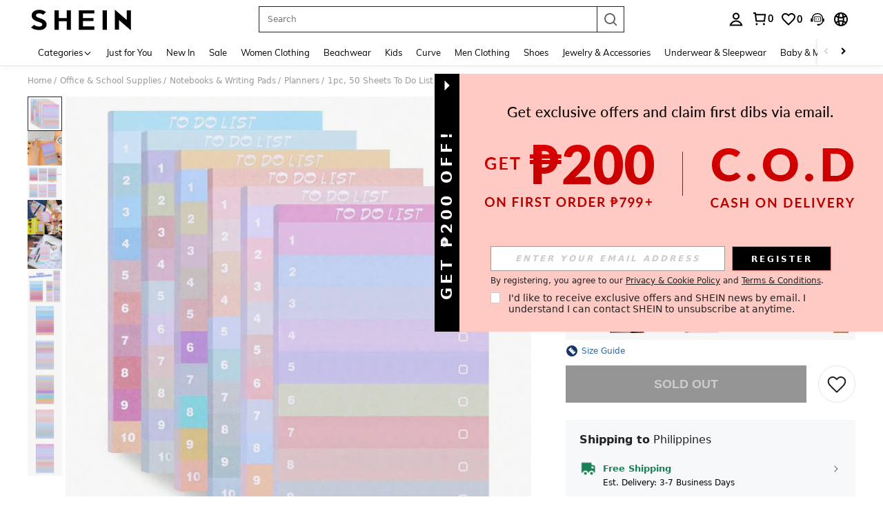

--- FILE ---
content_type: text/javascript; charset=utf-8
request_url: https://ph.shein.com/devices/v3/profile/web?callback=smCB_1769776526002&organization=FPNyuLhAtVnAeldjikus&smdata=W7N7Uu94bq%2BVmrg%2BpkkKvFZgZI6vVFKHgQS0S8AYkq6jLHEu27lD%2F1gynUHlU7x7Oglek4yCvx0C%2Btx8qGdsdH2FzGoJk5TtSzlVgY4LqfT1tILmq%2FEbuvDQeSEcqqvwtMhYnWsWYdMPIAJgiui1SwLWG4Pf7%2FH%2BculbN6U8R90ilLvIxnoDasMj6A8jtfqCRFwnDTQ9O9slsjC17D62VAMGtCauieKjg8tTDrkiiXbnB%2BYmRaCz73D0eKeaGD11Pgs2dth9LEKEBccnHaHE2rNowUYdTRcnjqkMW55ip%2Bv9gQDj6y4WN5950%2FvsPUg3sC9fpKbJ%2F7MYqfEwBaZjTy%2FiEZgqqOwQXLYwC8lFwb3d8gQ2SRfaUVaEjasxNBMoMkxFARPWSjtMy8rkflBKBOGEHeEY%2F1S8zxMoteb%2B0L06wdW4j%2BI4z9bqtdiTotrNuJnxvy3yYaZnF5En0eENxk%2BzyTCNp9D5VZMEQzWcZrEBY5lV3Z3zGfiLtuSB8BCbyLoOTZ%2FLJjlFT13HbqaLOhANv3CKCSQtA6DdVBaPIjeuF5jlijrQ47BKBmiOmce9hvkL2zUwLe4Lov0BeNfDvFDt%2B83YctAEUTXdD7SPUzNBhz58TsGawF7vRFQkuBtMm7ZDkAyeLys32fjLof9m%2FsK65AWVmRUc%2Fe25ZGSBsYpfMTQHAOg2r%2B7Yx7ikm9jj%2FnK%2BRpcORGkEXU%2BZ%2B0IuNgBnokWu1eTdE%2BYNhaYePJYkz8mSWmJ06j5MJzIMyA60HlM3rpkrJR1D%2Bn%2BRiopkhHoronPrRfZTiI6ACn3zf3QhGHQtkPrW0qkAuLp7nIyWxayKWm6Fri6yJeunKsJ0jarX1UA14JP7Qh69saWORRNw4z6q0a6VPGXeUjtLRxfDCmou9h4YvEQ%2BVaLdMnPMVU0VO82rx1K1gXwLJWQesWleZ8L1mf05%2B5NHSG0GK3Jsk6qn%2BjNYll%2FbpWYVV9FD3sN1EHlKxqll6TGe15uVztgR22b7GPMqkFEskE3M%2Bu6XB21GsMLBJTHL0yChhDCRQtAwJI3egnMIeuBzMcNu2A5vBCWt%2FMF2oVnwyo1gxdxuXY8mhRR66LM1Od1TSvfQZqhiZESYf94S1nR%2BX9NpmGw%2BeqH9nd8xMJil34vhK4LtyzOz0wIvOaeS1ZirycK%2Bm%2BhD58jwpWfc%2F7PwXsRfZ1toOti%2FIfgD%2BtzUHRGQmFOyERsURJ9de2vkIvxRZPngVDh3e8mTnGgnmuAOOleUvaCFUso9knBg9uXvhLP5VA%2FUuHmMEXGfofn8KW8cnFWhYctD8TMsA0kkXGnXFWKbynzeMFgIDlJhLqrNAiGJ93ozHgCpis9qhD1rY8YTAUvFigCOtScT2zUIaLoYFrnZEZlF4R8Rmz2LoW7KTkvjfPhSN1487577677129&os=web&version=2.0.0
body_size: -67
content:
window['smCB_1769776526002'] && smCB_1769776526002({"code":1100,"detail":{"len":"12","sign":"kqnHTg5SnnBnnV8ta/7z7A==","timestamp":"1487582755342"},"requestId":"856ef3c400dbefaab5510ee84766c079"})

--- FILE ---
content_type: text/plain;charset=UTF-8
request_url: https://us-fp.apitd.net/web/v2?partner=shein_central
body_size: 582
content:
{"code":"000","result":"TRtboQmeZV09zsCLqvNftZ8fK0t5jQO9M/FuC2f8frkQpBH8WrJlEX5vco20ljwwcywX6Xh8XiPwF3Oahd1mY744mFfgAtML687TCq+bLUHsDMZcLKxXiDsvcq61IGZ07/sZzgAF/OKPCnH/4hXSbQ7nCGyJPEh+LO6OBKds5312sRxwaX3H4jZBD/aRGho9mskLFY1nz2h+BhupxA38yz1xjv3v1E2D/3U39ww7Tew2NdjVryfEQYFyTz+b8CL9tpTwtyiEfScJtckmhmrZaI/jk2gNFvLjMtfVlpuTeLT5d9JUPNVsMXMso8PBvA0XD4Trts7AetCyPZ2vmc3GCCa1Akg504nwk6R5/gYIJ5sw9qpTKPaOZT2iy74BWkV/O8r2g2YCo9upeQKXwzGcpwXgb9nnnYEmdZ3j4wUB4GvCe9G8YIBX0BvoXaayLHtoIm+pkx5jYvsRx0zKwoKV6aq/A0mhqwrreB/ByUKgKDH2QVs6t3dxCiI1V7e02AQ7qFLjzdt/ZD+Ym0Qz88+HgQ==","requestId":"lptdqr4wlznpovpvkz8o3pdasdw934j5ma9mi5d2wagy77oo"}